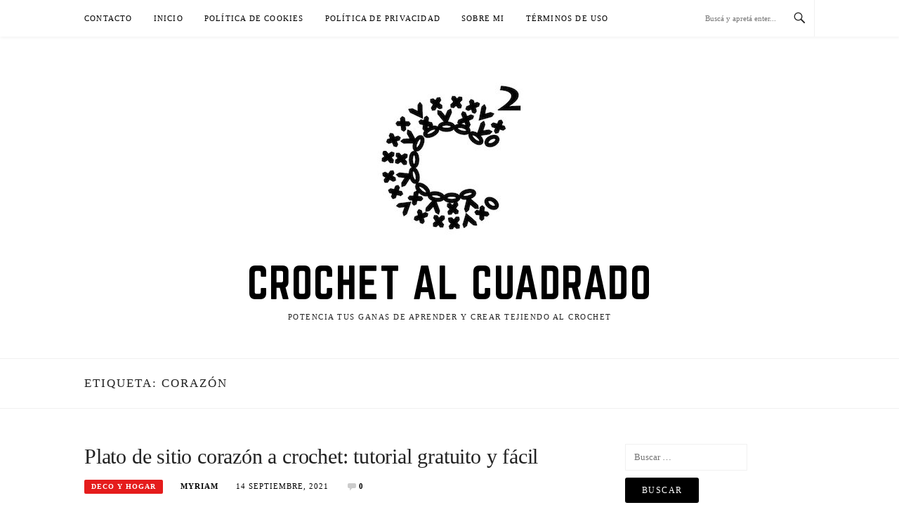

--- FILE ---
content_type: text/html; charset=UTF-8
request_url: https://crochetalcuadrado.com.ar/tag/corazon/
body_size: 12129
content:
<!DOCTYPE html><html lang="es-AR"><head><script data-no-optimize="1">var litespeed_docref=sessionStorage.getItem("litespeed_docref");litespeed_docref&&(Object.defineProperty(document,"referrer",{get:function(){return litespeed_docref}}),sessionStorage.removeItem("litespeed_docref"));</script> <meta charset="UTF-8"><meta name="viewport" content="width=device-width, initial-scale=1"><link rel="profile" href="https://gmpg.org/xfn/11"><link rel="pingback" href="https://crochetalcuadrado.com.ar/xmlrpc.php"><meta name='robots' content='noindex, follow' /><title>corazón archivos - Crochet al cuadrado</title><meta property="og:locale" content="es_ES" /><meta property="og:type" content="article" /><meta property="og:title" content="corazón archivos - Crochet al cuadrado" /><meta property="og:url" content="https://crochetalcuadrado.com.ar/tag/corazon/" /><meta property="og:site_name" content="Crochet al cuadrado" /><meta name="twitter:card" content="summary_large_image" /> <script type="application/ld+json" class="yoast-schema-graph">{"@context":"https://schema.org","@graph":[{"@type":"CollectionPage","@id":"https://crochetalcuadrado.com.ar/tag/corazon/","url":"https://crochetalcuadrado.com.ar/tag/corazon/","name":"corazón archivos - Crochet al cuadrado","isPartOf":{"@id":"https://crochetalcuadrado.com.ar/#website"},"primaryImageOfPage":{"@id":"https://crochetalcuadrado.com.ar/tag/corazon/#primaryimage"},"image":{"@id":"https://crochetalcuadrado.com.ar/tag/corazon/#primaryimage"},"thumbnailUrl":"https://crochetalcuadrado.com.ar/wp-content/uploads/2021/09/Portada-Blog.jpeg","breadcrumb":{"@id":"https://crochetalcuadrado.com.ar/tag/corazon/#breadcrumb"},"inLanguage":"es-AR"},{"@type":"ImageObject","inLanguage":"es-AR","@id":"https://crochetalcuadrado.com.ar/tag/corazon/#primaryimage","url":"https://crochetalcuadrado.com.ar/wp-content/uploads/2021/09/Portada-Blog.jpeg","contentUrl":"https://crochetalcuadrado.com.ar/wp-content/uploads/2021/09/Portada-Blog.jpeg","width":720,"height":375,"caption":"platos de sitio corazón a crochet con tres texturas diferentes"},{"@type":"BreadcrumbList","@id":"https://crochetalcuadrado.com.ar/tag/corazon/#breadcrumb","itemListElement":[{"@type":"ListItem","position":1,"name":"Inicio","item":"https://crochetalcuadrado.com.ar/"},{"@type":"ListItem","position":2,"name":"corazón"}]},{"@type":"WebSite","@id":"https://crochetalcuadrado.com.ar/#website","url":"https://crochetalcuadrado.com.ar/","name":"Crochet al cuadrado","description":"Potencia tus ganas de aprender y crear tejiendo al crochet","publisher":{"@id":"https://crochetalcuadrado.com.ar/#/schema/person/f86f56a636b3efe2cd73d58e7c3804fc"},"potentialAction":[{"@type":"SearchAction","target":{"@type":"EntryPoint","urlTemplate":"https://crochetalcuadrado.com.ar/?s={search_term_string}"},"query-input":{"@type":"PropertyValueSpecification","valueRequired":true,"valueName":"search_term_string"}}],"inLanguage":"es-AR"},{"@type":["Person","Organization"],"@id":"https://crochetalcuadrado.com.ar/#/schema/person/f86f56a636b3efe2cd73d58e7c3804fc","name":"Myriam","image":{"@type":"ImageObject","inLanguage":"es-AR","@id":"https://crochetalcuadrado.com.ar/#/schema/person/image/","url":"https://crochetalcuadrado.com.ar/wp-content/uploads/2019/08/cropped-C2-negro-invertido-1.jpg","contentUrl":"https://crochetalcuadrado.com.ar/wp-content/uploads/2019/08/cropped-C2-negro-invertido-1.jpg","width":238,"height":240,"caption":"Myriam"},"logo":{"@id":"https://crochetalcuadrado.com.ar/#/schema/person/image/"}}]}</script> <link rel="amphtml" href="https://crochetalcuadrado.com.ar/tag/corazon/amp/" /><meta name="generator" content="AMP for WP 1.1.11"/><link rel='dns-prefetch' href='//fonts.googleapis.com' /><link rel="alternate" type="application/rss+xml" title="Crochet al cuadrado &raquo; Feed" href="https://crochetalcuadrado.com.ar/feed/" /><link rel="alternate" type="application/rss+xml" title="Crochet al cuadrado &raquo; RSS de los comentarios" href="https://crochetalcuadrado.com.ar/comments/feed/" /><link rel="alternate" type="application/rss+xml" title="Crochet al cuadrado &raquo; corazón RSS de la etiqueta" href="https://crochetalcuadrado.com.ar/tag/corazon/feed/" /><style id='wp-img-auto-sizes-contain-inline-css' type='text/css'>img:is([sizes=auto i],[sizes^="auto," i]){contain-intrinsic-size:3000px 1500px}
/*# sourceURL=wp-img-auto-sizes-contain-inline-css */</style><link data-optimized="2" rel="stylesheet" href="https://crochetalcuadrado.com.ar/wp-content/litespeed/css/2ecdaef285492997334b7fa8a67f40cd.css?ver=fcff2" /><style id='classic-theme-styles-inline-css' type='text/css'>/*! This file is auto-generated */
.wp-block-button__link{color:#fff;background-color:#32373c;border-radius:9999px;box-shadow:none;text-decoration:none;padding:calc(.667em + 2px) calc(1.333em + 2px);font-size:1.125em}.wp-block-file__button{background:#32373c;color:#fff;text-decoration:none}
/*# sourceURL=/wp-includes/css/classic-themes.min.css */</style><style id='global-styles-inline-css' type='text/css'>:root{--wp--preset--aspect-ratio--square: 1;--wp--preset--aspect-ratio--4-3: 4/3;--wp--preset--aspect-ratio--3-4: 3/4;--wp--preset--aspect-ratio--3-2: 3/2;--wp--preset--aspect-ratio--2-3: 2/3;--wp--preset--aspect-ratio--16-9: 16/9;--wp--preset--aspect-ratio--9-16: 9/16;--wp--preset--color--black: #000000;--wp--preset--color--cyan-bluish-gray: #abb8c3;--wp--preset--color--white: #ffffff;--wp--preset--color--pale-pink: #f78da7;--wp--preset--color--vivid-red: #cf2e2e;--wp--preset--color--luminous-vivid-orange: #ff6900;--wp--preset--color--luminous-vivid-amber: #fcb900;--wp--preset--color--light-green-cyan: #7bdcb5;--wp--preset--color--vivid-green-cyan: #00d084;--wp--preset--color--pale-cyan-blue: #8ed1fc;--wp--preset--color--vivid-cyan-blue: #0693e3;--wp--preset--color--vivid-purple: #9b51e0;--wp--preset--gradient--vivid-cyan-blue-to-vivid-purple: linear-gradient(135deg,rgb(6,147,227) 0%,rgb(155,81,224) 100%);--wp--preset--gradient--light-green-cyan-to-vivid-green-cyan: linear-gradient(135deg,rgb(122,220,180) 0%,rgb(0,208,130) 100%);--wp--preset--gradient--luminous-vivid-amber-to-luminous-vivid-orange: linear-gradient(135deg,rgb(252,185,0) 0%,rgb(255,105,0) 100%);--wp--preset--gradient--luminous-vivid-orange-to-vivid-red: linear-gradient(135deg,rgb(255,105,0) 0%,rgb(207,46,46) 100%);--wp--preset--gradient--very-light-gray-to-cyan-bluish-gray: linear-gradient(135deg,rgb(238,238,238) 0%,rgb(169,184,195) 100%);--wp--preset--gradient--cool-to-warm-spectrum: linear-gradient(135deg,rgb(74,234,220) 0%,rgb(151,120,209) 20%,rgb(207,42,186) 40%,rgb(238,44,130) 60%,rgb(251,105,98) 80%,rgb(254,248,76) 100%);--wp--preset--gradient--blush-light-purple: linear-gradient(135deg,rgb(255,206,236) 0%,rgb(152,150,240) 100%);--wp--preset--gradient--blush-bordeaux: linear-gradient(135deg,rgb(254,205,165) 0%,rgb(254,45,45) 50%,rgb(107,0,62) 100%);--wp--preset--gradient--luminous-dusk: linear-gradient(135deg,rgb(255,203,112) 0%,rgb(199,81,192) 50%,rgb(65,88,208) 100%);--wp--preset--gradient--pale-ocean: linear-gradient(135deg,rgb(255,245,203) 0%,rgb(182,227,212) 50%,rgb(51,167,181) 100%);--wp--preset--gradient--electric-grass: linear-gradient(135deg,rgb(202,248,128) 0%,rgb(113,206,126) 100%);--wp--preset--gradient--midnight: linear-gradient(135deg,rgb(2,3,129) 0%,rgb(40,116,252) 100%);--wp--preset--font-size--small: 13px;--wp--preset--font-size--medium: 20px;--wp--preset--font-size--large: 36px;--wp--preset--font-size--x-large: 42px;--wp--preset--spacing--20: 0.44rem;--wp--preset--spacing--30: 0.67rem;--wp--preset--spacing--40: 1rem;--wp--preset--spacing--50: 1.5rem;--wp--preset--spacing--60: 2.25rem;--wp--preset--spacing--70: 3.38rem;--wp--preset--spacing--80: 5.06rem;--wp--preset--shadow--natural: 6px 6px 9px rgba(0, 0, 0, 0.2);--wp--preset--shadow--deep: 12px 12px 50px rgba(0, 0, 0, 0.4);--wp--preset--shadow--sharp: 6px 6px 0px rgba(0, 0, 0, 0.2);--wp--preset--shadow--outlined: 6px 6px 0px -3px rgb(255, 255, 255), 6px 6px rgb(0, 0, 0);--wp--preset--shadow--crisp: 6px 6px 0px rgb(0, 0, 0);}:where(.is-layout-flex){gap: 0.5em;}:where(.is-layout-grid){gap: 0.5em;}body .is-layout-flex{display: flex;}.is-layout-flex{flex-wrap: wrap;align-items: center;}.is-layout-flex > :is(*, div){margin: 0;}body .is-layout-grid{display: grid;}.is-layout-grid > :is(*, div){margin: 0;}:where(.wp-block-columns.is-layout-flex){gap: 2em;}:where(.wp-block-columns.is-layout-grid){gap: 2em;}:where(.wp-block-post-template.is-layout-flex){gap: 1.25em;}:where(.wp-block-post-template.is-layout-grid){gap: 1.25em;}.has-black-color{color: var(--wp--preset--color--black) !important;}.has-cyan-bluish-gray-color{color: var(--wp--preset--color--cyan-bluish-gray) !important;}.has-white-color{color: var(--wp--preset--color--white) !important;}.has-pale-pink-color{color: var(--wp--preset--color--pale-pink) !important;}.has-vivid-red-color{color: var(--wp--preset--color--vivid-red) !important;}.has-luminous-vivid-orange-color{color: var(--wp--preset--color--luminous-vivid-orange) !important;}.has-luminous-vivid-amber-color{color: var(--wp--preset--color--luminous-vivid-amber) !important;}.has-light-green-cyan-color{color: var(--wp--preset--color--light-green-cyan) !important;}.has-vivid-green-cyan-color{color: var(--wp--preset--color--vivid-green-cyan) !important;}.has-pale-cyan-blue-color{color: var(--wp--preset--color--pale-cyan-blue) !important;}.has-vivid-cyan-blue-color{color: var(--wp--preset--color--vivid-cyan-blue) !important;}.has-vivid-purple-color{color: var(--wp--preset--color--vivid-purple) !important;}.has-black-background-color{background-color: var(--wp--preset--color--black) !important;}.has-cyan-bluish-gray-background-color{background-color: var(--wp--preset--color--cyan-bluish-gray) !important;}.has-white-background-color{background-color: var(--wp--preset--color--white) !important;}.has-pale-pink-background-color{background-color: var(--wp--preset--color--pale-pink) !important;}.has-vivid-red-background-color{background-color: var(--wp--preset--color--vivid-red) !important;}.has-luminous-vivid-orange-background-color{background-color: var(--wp--preset--color--luminous-vivid-orange) !important;}.has-luminous-vivid-amber-background-color{background-color: var(--wp--preset--color--luminous-vivid-amber) !important;}.has-light-green-cyan-background-color{background-color: var(--wp--preset--color--light-green-cyan) !important;}.has-vivid-green-cyan-background-color{background-color: var(--wp--preset--color--vivid-green-cyan) !important;}.has-pale-cyan-blue-background-color{background-color: var(--wp--preset--color--pale-cyan-blue) !important;}.has-vivid-cyan-blue-background-color{background-color: var(--wp--preset--color--vivid-cyan-blue) !important;}.has-vivid-purple-background-color{background-color: var(--wp--preset--color--vivid-purple) !important;}.has-black-border-color{border-color: var(--wp--preset--color--black) !important;}.has-cyan-bluish-gray-border-color{border-color: var(--wp--preset--color--cyan-bluish-gray) !important;}.has-white-border-color{border-color: var(--wp--preset--color--white) !important;}.has-pale-pink-border-color{border-color: var(--wp--preset--color--pale-pink) !important;}.has-vivid-red-border-color{border-color: var(--wp--preset--color--vivid-red) !important;}.has-luminous-vivid-orange-border-color{border-color: var(--wp--preset--color--luminous-vivid-orange) !important;}.has-luminous-vivid-amber-border-color{border-color: var(--wp--preset--color--luminous-vivid-amber) !important;}.has-light-green-cyan-border-color{border-color: var(--wp--preset--color--light-green-cyan) !important;}.has-vivid-green-cyan-border-color{border-color: var(--wp--preset--color--vivid-green-cyan) !important;}.has-pale-cyan-blue-border-color{border-color: var(--wp--preset--color--pale-cyan-blue) !important;}.has-vivid-cyan-blue-border-color{border-color: var(--wp--preset--color--vivid-cyan-blue) !important;}.has-vivid-purple-border-color{border-color: var(--wp--preset--color--vivid-purple) !important;}.has-vivid-cyan-blue-to-vivid-purple-gradient-background{background: var(--wp--preset--gradient--vivid-cyan-blue-to-vivid-purple) !important;}.has-light-green-cyan-to-vivid-green-cyan-gradient-background{background: var(--wp--preset--gradient--light-green-cyan-to-vivid-green-cyan) !important;}.has-luminous-vivid-amber-to-luminous-vivid-orange-gradient-background{background: var(--wp--preset--gradient--luminous-vivid-amber-to-luminous-vivid-orange) !important;}.has-luminous-vivid-orange-to-vivid-red-gradient-background{background: var(--wp--preset--gradient--luminous-vivid-orange-to-vivid-red) !important;}.has-very-light-gray-to-cyan-bluish-gray-gradient-background{background: var(--wp--preset--gradient--very-light-gray-to-cyan-bluish-gray) !important;}.has-cool-to-warm-spectrum-gradient-background{background: var(--wp--preset--gradient--cool-to-warm-spectrum) !important;}.has-blush-light-purple-gradient-background{background: var(--wp--preset--gradient--blush-light-purple) !important;}.has-blush-bordeaux-gradient-background{background: var(--wp--preset--gradient--blush-bordeaux) !important;}.has-luminous-dusk-gradient-background{background: var(--wp--preset--gradient--luminous-dusk) !important;}.has-pale-ocean-gradient-background{background: var(--wp--preset--gradient--pale-ocean) !important;}.has-electric-grass-gradient-background{background: var(--wp--preset--gradient--electric-grass) !important;}.has-midnight-gradient-background{background: var(--wp--preset--gradient--midnight) !important;}.has-small-font-size{font-size: var(--wp--preset--font-size--small) !important;}.has-medium-font-size{font-size: var(--wp--preset--font-size--medium) !important;}.has-large-font-size{font-size: var(--wp--preset--font-size--large) !important;}.has-x-large-font-size{font-size: var(--wp--preset--font-size--x-large) !important;}
:where(.wp-block-post-template.is-layout-flex){gap: 1.25em;}:where(.wp-block-post-template.is-layout-grid){gap: 1.25em;}
:where(.wp-block-term-template.is-layout-flex){gap: 1.25em;}:where(.wp-block-term-template.is-layout-grid){gap: 1.25em;}
:where(.wp-block-columns.is-layout-flex){gap: 2em;}:where(.wp-block-columns.is-layout-grid){gap: 2em;}
:root :where(.wp-block-pullquote){font-size: 1.5em;line-height: 1.6;}
/*# sourceURL=global-styles-inline-css */</style><style id='boston-style-inline-css' type='text/css'>.archive__layout1 .entry-more a:hover {
    border-color: #ff5757;
    background: #ff5757;
}
a.entry-category {
    background: #ff5757;
}
.entry-content a, .comment-content a,
.sticky .entry-title:before,
.search-results .page-title span,
.widget_categories li a,
.footer-widget-area a {
	color: #ff5757;
}
.entry-footer a {
	color: #ff5757;
}
@media (min-width: 992px) {
	.main-navigation .current_page_item > a,
	.main-navigation .current-menu-item > a,
	.main-navigation .current_page_ancestor > a,
	.main-navigation .current-menu-ancestor > a {
		color: #ff5757;
	}
}
/*# sourceURL=boston-style-inline-css */</style> <script type="litespeed/javascript" data-src="https://crochetalcuadrado.com.ar/wp-includes/js/jquery/jquery.min.js" id="jquery-core-js"></script> <link rel="https://api.w.org/" href="https://crochetalcuadrado.com.ar/wp-json/" /><link rel="alternate" title="JSON" type="application/json" href="https://crochetalcuadrado.com.ar/wp-json/wp/v2/tags/27" /><link rel="EditURI" type="application/rsd+xml" title="RSD" href="https://crochetalcuadrado.com.ar/xmlrpc.php?rsd" /><meta name="generator" content="Elementor 3.34.1; features: additional_custom_breakpoints; settings: css_print_method-external, google_font-enabled, font_display-auto"><style type="text/css">.recentcomments a{display:inline !important;padding:0 !important;margin:0 !important;}</style><style>.e-con.e-parent:nth-of-type(n+4):not(.e-lazyloaded):not(.e-no-lazyload),
				.e-con.e-parent:nth-of-type(n+4):not(.e-lazyloaded):not(.e-no-lazyload) * {
					background-image: none !important;
				}
				@media screen and (max-height: 1024px) {
					.e-con.e-parent:nth-of-type(n+3):not(.e-lazyloaded):not(.e-no-lazyload),
					.e-con.e-parent:nth-of-type(n+3):not(.e-lazyloaded):not(.e-no-lazyload) * {
						background-image: none !important;
					}
				}
				@media screen and (max-height: 640px) {
					.e-con.e-parent:nth-of-type(n+2):not(.e-lazyloaded):not(.e-no-lazyload),
					.e-con.e-parent:nth-of-type(n+2):not(.e-lazyloaded):not(.e-no-lazyload) * {
						background-image: none !important;
					}
				}</style> <script type="litespeed/javascript" data-src="https://www.googletagmanager.com/gtag/js?id=UA-145845402-1"></script> <script type="litespeed/javascript">window.dataLayer=window.dataLayer||[];function gtag(){dataLayer.push(arguments)}
gtag('js',new Date());gtag('config','UA-145845402-1')</script> <script type="litespeed/javascript" data-src="https://pagead2.googlesyndication.com/pagead/js/adsbygoogle.js"></script> <script type="litespeed/javascript">(adsbygoogle=window.adsbygoogle||[]).push({google_ad_client:"ca-pub-7845794991497994",enable_page_level_ads:!0})</script> <link rel="icon" href="https://crochetalcuadrado.com.ar/wp-content/uploads/2019/08/cropped-C2-negro-32x32.jpg" sizes="32x32" /><link rel="icon" href="https://crochetalcuadrado.com.ar/wp-content/uploads/2019/08/cropped-C2-negro-192x192.jpg" sizes="192x192" /><link rel="apple-touch-icon" href="https://crochetalcuadrado.com.ar/wp-content/uploads/2019/08/cropped-C2-negro-180x180.jpg" /><meta name="msapplication-TileImage" content="https://crochetalcuadrado.com.ar/wp-content/uploads/2019/08/cropped-C2-negro-270x270.jpg" /></head><body data-rsssl=1 class="archive tag tag-corazon tag-27 wp-custom-logo wp-theme-boston hfeed right-layout elementor-default elementor-kit-546"><div id="page" class="site">
<a class="skip-link screen-reader-text" href="#main">Ir al contenido</a><header id="masthead" class="site-header" role="banner"><div class="site-topbar"><div class="container"><nav id="site-navigation" class="main-navigation" role="navigation">
<button class="menu-toggle" aria-controls="primary-menu" aria-expanded="false">Menú</button><div id="primary-menu" class="menu"><ul><li class="page_item page-item-7"><a href="https://crochetalcuadrado.com.ar/contacto/">Contacto</a></li><li class="page_item page-item-2219"><a href="https://crochetalcuadrado.com.ar/">Inicio</a></li><li class="page_item page-item-185"><a href="https://crochetalcuadrado.com.ar/politica-de-cookies/">Política de cookies</a></li><li class="page_item page-item-3"><a href="https://crochetalcuadrado.com.ar/politica-privacidad/">Política de privacidad</a></li><li class="page_item page-item-126"><a href="https://crochetalcuadrado.com.ar/sobre-mi/">Sobre mi</a></li><li class="page_item page-item-189"><a href="https://crochetalcuadrado.com.ar/terminos-de-uso/">Términos de uso</a></li></ul></div></nav><div class="topbar-search"><form action="https://crochetalcuadrado.com.ar/" method="get">
<input type="text" name="s" id="search" value="" placeholder="Buscá y apretá enter..." />
<span class="genericon genericon-search"></span></form></div></div></div><div class="site-branding"><div class="container">
<a href="https://crochetalcuadrado.com.ar/" class="custom-logo-link" rel="home"><img data-lazyloaded="1" src="[data-uri]" fetchpriority="high" width="238" height="240" data-src="https://crochetalcuadrado.com.ar/wp-content/uploads/2019/08/cropped-C2-negro-invertido-1.jpg" class="custom-logo" alt="Crochet al cuadrado" decoding="async" data-srcset="https://crochetalcuadrado.com.ar/wp-content/uploads/2019/08/cropped-C2-negro-invertido-1.jpg 238w, https://crochetalcuadrado.com.ar/wp-content/uploads/2019/08/cropped-C2-negro-invertido-1-150x150.jpg 150w" data-sizes="(max-width: 238px) 100vw, 238px" /></a><p class="site-title"><a href="https://crochetalcuadrado.com.ar/" rel="home">Crochet al cuadrado</a></p><p class="site-description">Potencia tus ganas de aprender y crear tejiendo al crochet</p></div></div></header><header class="page-header archive-header"><div class="container"><h1 class="page-title">Etiqueta: <span>corazón</span></h1></div></header><div id="content" class="site-content"><div class="container"><div id="primary" class="content-area"><main id="main" class="site-main" role="main"><div class="archive__layout1"><article id="post-1100" class="post-1100 post type-post status-publish format-standard has-post-thumbnail hentry category-deco-y-hogar category-proyectos-a-crochet tag-compacto tag-corazon tag-crochet-para-principiantes tag-monocromo tag-nociones-basicas tag-solido"><header class="entry-header"><h2 class="entry-title"><a href="https://crochetalcuadrado.com.ar/platos-de-sitio-corazon-crochet/" rel="bookmark">Plato de sitio corazón a crochet: tutorial gratuito y fácil</a></h2><div class="entry-meta">
<span class="entry-cate"><a class="entry-category" href="https://crochetalcuadrado.com.ar/category/deco-y-hogar/">Deco y hogar</a></span><span class="author vcard"><a class="url fn n" href="https://crochetalcuadrado.com.ar/author/myriam/">Myriam</a></span><span class="entry-date"><time class="entry-date published" datetime="2021-09-14T15:21:29-03:00">14 septiembre, 2021</time></span><span class="comments-link"><i class="genericon genericon-comment"></i><a href="https://crochetalcuadrado.com.ar/platos-de-sitio-corazon-crochet/#respond">0</a></span></div></header><aside class="entry-thumbnail">
<a href="https://crochetalcuadrado.com.ar/platos-de-sitio-corazon-crochet/" title="Plato de sitio corazón a crochet: tutorial gratuito y fácil"><img data-lazyloaded="1" src="[data-uri]" width="720" height="375" data-src="https://crochetalcuadrado.com.ar/wp-content/uploads/2021/09/Portada-Blog.jpeg" class="attachment-boston-list-medium size-boston-list-medium wp-post-image" alt="platos de sitio corazón a crochet con tres texturas diferentes" decoding="async" data-srcset="https://crochetalcuadrado.com.ar/wp-content/uploads/2021/09/Portada-Blog.jpeg 720w, https://crochetalcuadrado.com.ar/wp-content/uploads/2021/09/Portada-Blog-300x156.jpeg 300w" data-sizes="(max-width: 720px) 100vw, 720px" /></a></aside><div class="entry-summary"><p>El plato de sitio a crochet es una forma simple y encantadora de decorar la mesa con algo hecho a mano.En este tutorial gratuito te muestro cómo tejer platos de sitio con forma de corazón, un proyecto fácil ideal para principiantes con nociones básicas de crochet. Están tejidos con punto cadena y medio punto (punto&#8230;</p></div><div class="entry-more">
<a href="https://crochetalcuadrado.com.ar/platos-de-sitio-corazon-crochet/" title="Plato de sitio corazón a crochet: tutorial gratuito y fácil">Continuar leyendo</a></div><footer class="entry-footer"></footer></article></div></main></div><aside id="secondary" class="sidebar widget-area" role="complementary"><section id="search-2" class="widget widget_search"><form role="search" method="get" class="search-form" action="https://crochetalcuadrado.com.ar/">
<label>
<span class="screen-reader-text">Buscar:</span>
<input type="search" class="search-field" placeholder="Buscar &hellip;" value="" name="s" />
</label>
<input type="submit" class="search-submit" value="Buscar" /></form></section><section id="mc4wp_form_widget-2" class="widget widget_mc4wp_form_widget"><div class="widget-title">Suscribite al Newsletter</div><form id="mc4wp-form-1" class="mc4wp-form mc4wp-form-353" method="post" data-id="353" data-name="Suscripción a Newletter" ><div class="mc4wp-form-fields"><p>
<label>E-mail: </label>
<input type="email" name="EMAIL" placeholder="Tu dirección de correo electrónico" required /></p><p>
<label>Nombre</label>
<input type="text" name="FNAME" placeholder="Tu nombre" required></p><p>
<label>Apellido</label>
<input type="text" placeholder="Tu apellido" name="LNAME"></p><p>
<label for="paisform-mail">País</label>
<select id="paisform-mail" name="ADDRESS[country]" required><option disabled="" value="" selected="true">Selecciona tu país</option><option value="AR">Argentina</option><option value="BQ">Bolivia</option><option value="CL">Chile</option><option value="CO">Colombia</option><option value="CR">Costa Rica</option><option value="EC">Ecuador</option><option value="SV">El Salvador</option><option value="GT">Guatemala</option><option value="HT">Haití</option><option value="HN">Honduras</option><option value="MX">México</option><option value="NI">Nicaragua</option><option value="PA">Panama</option><option value="PY">Paraguay</option><option value="PE">Peru</option><option value="PR">Puerto Rico</option><option value="ES">Uruguay</option><option value="US">Venezuela</option><option value="UY">Estados Unidos</option><option value="VE">España</option><option value="WF">Otro país</option>
</select></p><p>
<input name="AGREE_TO_TERMS" type="checkbox" value="1" required>
<label>He leído y acepto los <a href="https://www.mentesliberadas.com/terminos-de-uso/" target="_blank">términos de uso</a> y
<a href="https://crochetalcuadrado.com.ar/politica-privacidad/" target="_blank">la política de privacidad.</a></label></p><p>
<input type="submit" value="Suscribirme" /></p></div><label style="display: none !important;">Dejá vacío este campo si sos humano: <input type="text" name="_mc4wp_honeypot" value="" tabindex="-1" autocomplete="off" /></label><input type="hidden" name="_mc4wp_timestamp" value="1768851864" /><input type="hidden" name="_mc4wp_form_id" value="353" /><input type="hidden" name="_mc4wp_form_element_id" value="mc4wp-form-1" /><div class="mc4wp-response"></div></form></section><section id="recent-posts-2" class="widget widget_recent_entries"><div class="widget-title">Entradas recientes</div><ul><li>
<a href="https://crochetalcuadrado.com.ar/tendencias-en-crochet/">Tendencias en Crochet: colores, prendas y accesorios</a></li><li>
<a href="https://crochetalcuadrado.com.ar/interlocking-crochet-clase-6-punto-brick/">Interlocking Crochet: Clase 6 &#8211; Punto Brick</a></li><li>
<a href="https://crochetalcuadrado.com.ar/frigo-camelo-amigurumi/">Frigo Camelo Amigurumi</a></li><li>
<a href="https://crochetalcuadrado.com.ar/como-leer-los-graficos-de-interlocking-crochet-clase-5/">Interlocking Crochet: Clase 5 &#8211; Cómo leer los gráficos</a></li><li>
<a href="https://crochetalcuadrado.com.ar/interlocking-crochet-clase-4-punto-zigzag/">Interlocking Crochet: Clase 4 &#8211; Punto Zig Zag</a></li></ul></section><section id="recent-comments-2" class="widget widget_recent_comments"><div class="widget-title">Comentarios recientes</div><ul id="recentcomments"><li class="recentcomments"><span class="comment-author-link">Myriam</span> en <a href="https://crochetalcuadrado.com.ar/interlocking-crochet-clase-3-varetas/#comment-160">Interlocking Crochet: Clase 3 &#8211; Varetas adelante y atrás</a></li><li class="recentcomments"><span class="comment-author-link">María Luisa</span> en <a href="https://crochetalcuadrado.com.ar/interlocking-crochet-clase-3-varetas/#comment-159">Interlocking Crochet: Clase 3 &#8211; Varetas adelante y atrás</a></li><li class="recentcomments"><span class="comment-author-link">Myriam</span> en <a href="https://crochetalcuadrado.com.ar/interlocking-crochet-clase-1-del-curso-gratis/#comment-158">Interlocking Crochet: Clase 1 &#8211; Introducción</a></li><li class="recentcomments"><span class="comment-author-link">Myriam</span> en <a href="https://crochetalcuadrado.com.ar/interlocking-crochet-clase-1-del-curso-gratis/#comment-157">Interlocking Crochet: Clase 1 &#8211; Introducción</a></li><li class="recentcomments"><span class="comment-author-link">Maria Luisa</span> en <a href="https://crochetalcuadrado.com.ar/interlocking-crochet-clase-1-del-curso-gratis/#comment-156">Interlocking Crochet: Clase 1 &#8211; Introducción</a></li></ul></section><section id="archives-2" class="widget widget_archive"><div class="widget-title">Archivos</div><ul><li><a href='https://crochetalcuadrado.com.ar/2025/12/'>diciembre 2025</a></li><li><a href='https://crochetalcuadrado.com.ar/2025/09/'>septiembre 2025</a></li><li><a href='https://crochetalcuadrado.com.ar/2025/08/'>agosto 2025</a></li><li><a href='https://crochetalcuadrado.com.ar/2025/07/'>julio 2025</a></li><li><a href='https://crochetalcuadrado.com.ar/2025/04/'>abril 2025</a></li><li><a href='https://crochetalcuadrado.com.ar/2025/03/'>marzo 2025</a></li><li><a href='https://crochetalcuadrado.com.ar/2025/02/'>febrero 2025</a></li><li><a href='https://crochetalcuadrado.com.ar/2024/09/'>septiembre 2024</a></li><li><a href='https://crochetalcuadrado.com.ar/2024/08/'>agosto 2024</a></li><li><a href='https://crochetalcuadrado.com.ar/2024/02/'>febrero 2024</a></li><li><a href='https://crochetalcuadrado.com.ar/2024/01/'>enero 2024</a></li><li><a href='https://crochetalcuadrado.com.ar/2023/12/'>diciembre 2023</a></li><li><a href='https://crochetalcuadrado.com.ar/2023/10/'>octubre 2023</a></li><li><a href='https://crochetalcuadrado.com.ar/2023/09/'>septiembre 2023</a></li><li><a href='https://crochetalcuadrado.com.ar/2023/08/'>agosto 2023</a></li><li><a href='https://crochetalcuadrado.com.ar/2023/07/'>julio 2023</a></li><li><a href='https://crochetalcuadrado.com.ar/2023/06/'>junio 2023</a></li><li><a href='https://crochetalcuadrado.com.ar/2022/11/'>noviembre 2022</a></li><li><a href='https://crochetalcuadrado.com.ar/2022/10/'>octubre 2022</a></li><li><a href='https://crochetalcuadrado.com.ar/2022/08/'>agosto 2022</a></li><li><a href='https://crochetalcuadrado.com.ar/2022/07/'>julio 2022</a></li><li><a href='https://crochetalcuadrado.com.ar/2022/06/'>junio 2022</a></li><li><a href='https://crochetalcuadrado.com.ar/2022/05/'>mayo 2022</a></li><li><a href='https://crochetalcuadrado.com.ar/2022/02/'>febrero 2022</a></li><li><a href='https://crochetalcuadrado.com.ar/2021/10/'>octubre 2021</a></li><li><a href='https://crochetalcuadrado.com.ar/2021/09/'>septiembre 2021</a></li><li><a href='https://crochetalcuadrado.com.ar/2021/08/'>agosto 2021</a></li><li><a href='https://crochetalcuadrado.com.ar/2021/07/'>julio 2021</a></li><li><a href='https://crochetalcuadrado.com.ar/2021/06/'>junio 2021</a></li><li><a href='https://crochetalcuadrado.com.ar/2021/05/'>mayo 2021</a></li><li><a href='https://crochetalcuadrado.com.ar/2021/02/'>febrero 2021</a></li><li><a href='https://crochetalcuadrado.com.ar/2020/10/'>octubre 2020</a></li><li><a href='https://crochetalcuadrado.com.ar/2020/09/'>septiembre 2020</a></li><li><a href='https://crochetalcuadrado.com.ar/2020/08/'>agosto 2020</a></li><li><a href='https://crochetalcuadrado.com.ar/2020/07/'>julio 2020</a></li><li><a href='https://crochetalcuadrado.com.ar/2020/05/'>mayo 2020</a></li><li><a href='https://crochetalcuadrado.com.ar/2020/04/'>abril 2020</a></li><li><a href='https://crochetalcuadrado.com.ar/2020/03/'>marzo 2020</a></li><li><a href='https://crochetalcuadrado.com.ar/2020/01/'>enero 2020</a></li><li><a href='https://crochetalcuadrado.com.ar/2019/10/'>octubre 2019</a></li><li><a href='https://crochetalcuadrado.com.ar/2019/09/'>septiembre 2019</a></li><li><a href='https://crochetalcuadrado.com.ar/2019/08/'>agosto 2019</a></li></ul></section><section id="categories-2" class="widget widget_categories"><div class="widget-title">Categorías</div><ul><li class="cat-item cat-item-217"><a href="https://crochetalcuadrado.com.ar/category/accesorios-al-crochet/">Accesorios al crochet</a></li><li class="cat-item cat-item-12"><a href="https://crochetalcuadrado.com.ar/category/accion-social/">Acción social eventos fecha destacada</a></li><li class="cat-item cat-item-263"><a href="https://crochetalcuadrado.com.ar/category/amigurumi/">Amigurumi</a></li><li class="cat-item cat-item-14"><a href="https://crochetalcuadrado.com.ar/category/curso-de-crochet/">Curso de Crochet</a></li><li class="cat-item cat-item-249"><a href="https://crochetalcuadrado.com.ar/category/deco-y-hogar/">Deco y hogar</a></li><li class="cat-item cat-item-143"><a href="https://crochetalcuadrado.com.ar/category/desarrollo-personal/">Desarrollo personal</a></li><li class="cat-item cat-item-8"><a href="https://crochetalcuadrado.com.ar/category/cambio-de-color/">El cambio de color que necesitás</a></li><li class="cat-item cat-item-297"><a href="https://crochetalcuadrado.com.ar/category/fechas-especiales-y-tendencias/">Fechas especiales y tendencias</a></li><li class="cat-item cat-item-2"><a href="https://crochetalcuadrado.com.ar/category/cuadrado-a-crochet/">Granny squares</a></li><li class="cat-item cat-item-295"><a href="https://crochetalcuadrado.com.ar/category/interlocking-crochet/">Interlocking crochet</a></li><li class="cat-item cat-item-215"><a href="https://crochetalcuadrado.com.ar/category/para-empezar-principiantes/">Para empezar / Principiantes</a></li><li class="cat-item cat-item-219"><a href="https://crochetalcuadrado.com.ar/category/prendas-al-crochet/">Prendas al crochet</a></li><li class="cat-item cat-item-15"><a href="https://crochetalcuadrado.com.ar/category/proyectos-a-crochet/">Proyectos a crochet</a></li><li class="cat-item cat-item-277"><a href="https://crochetalcuadrado.com.ar/category/tecnicas-y-puntos-de-crochet/">Técnicas y puntos de crochet</a></li><li class="cat-item cat-item-165"><a href="https://crochetalcuadrado.com.ar/category/tendencias-estilo-crochet/">Tendencias &amp; Estilo Crochet</a></li><li class="cat-item cat-item-10"><a href="https://crochetalcuadrado.com.ar/category/uniones/">Uniones</a></li></ul></section><section id="pages-3" class="widget widget_pages"><div class="widget-title">Sobre Crochet al Cuadrado</div><ul><li class="page_item page-item-7"><a href="https://crochetalcuadrado.com.ar/contacto/">Contacto</a></li><li class="page_item page-item-2219"><a href="https://crochetalcuadrado.com.ar/">Inicio</a></li><li class="page_item page-item-126"><a href="https://crochetalcuadrado.com.ar/sobre-mi/">Sobre mi</a></li></ul></section><section id="pages-2" class="widget widget_pages"><div class="widget-title">Términos del sitio</div><ul><li class="page_item page-item-2219"><a href="https://crochetalcuadrado.com.ar/">Inicio</a></li><li class="page_item page-item-185"><a href="https://crochetalcuadrado.com.ar/politica-de-cookies/">Política de cookies</a></li><li class="page_item page-item-3"><a href="https://crochetalcuadrado.com.ar/politica-privacidad/">Política de privacidad</a></li><li class="page_item page-item-189"><a href="https://crochetalcuadrado.com.ar/terminos-de-uso/">Términos de uso</a></li></ul></section></aside></div></div><footer id="colophon" class="site-footer" role="contentinfo"><div class="container"><div class="site-info"><p>
Copyright &copy; 2026 Crochet al cuadrado. Todos los derechos reservados.</p></div><div class="theme-info">
<span class="theme-info-text">
Tema Boston pot<a href="https://www.famethemes.com/">FameThemes</a>		</span></div></div></footer></div> <script type="speculationrules">{"prefetch":[{"source":"document","where":{"and":[{"href_matches":"/*"},{"not":{"href_matches":["/wp-*.php","/wp-admin/*","/wp-content/uploads/*","/wp-content/*","/wp-content/plugins/*","/wp-content/themes/boston/*","/*\\?(.+)"]}},{"not":{"selector_matches":"a[rel~=\"nofollow\"]"}},{"not":{"selector_matches":".no-prefetch, .no-prefetch a"}}]},"eagerness":"conservative"}]}</script> <script data-no-optimize="1">window.lazyLoadOptions=Object.assign({},{threshold:300},window.lazyLoadOptions||{});!function(t,e){"object"==typeof exports&&"undefined"!=typeof module?module.exports=e():"function"==typeof define&&define.amd?define(e):(t="undefined"!=typeof globalThis?globalThis:t||self).LazyLoad=e()}(this,function(){"use strict";function e(){return(e=Object.assign||function(t){for(var e=1;e<arguments.length;e++){var n,a=arguments[e];for(n in a)Object.prototype.hasOwnProperty.call(a,n)&&(t[n]=a[n])}return t}).apply(this,arguments)}function o(t){return e({},at,t)}function l(t,e){return t.getAttribute(gt+e)}function c(t){return l(t,vt)}function s(t,e){return function(t,e,n){e=gt+e;null!==n?t.setAttribute(e,n):t.removeAttribute(e)}(t,vt,e)}function i(t){return s(t,null),0}function r(t){return null===c(t)}function u(t){return c(t)===_t}function d(t,e,n,a){t&&(void 0===a?void 0===n?t(e):t(e,n):t(e,n,a))}function f(t,e){et?t.classList.add(e):t.className+=(t.className?" ":"")+e}function _(t,e){et?t.classList.remove(e):t.className=t.className.replace(new RegExp("(^|\\s+)"+e+"(\\s+|$)")," ").replace(/^\s+/,"").replace(/\s+$/,"")}function g(t){return t.llTempImage}function v(t,e){!e||(e=e._observer)&&e.unobserve(t)}function b(t,e){t&&(t.loadingCount+=e)}function p(t,e){t&&(t.toLoadCount=e)}function n(t){for(var e,n=[],a=0;e=t.children[a];a+=1)"SOURCE"===e.tagName&&n.push(e);return n}function h(t,e){(t=t.parentNode)&&"PICTURE"===t.tagName&&n(t).forEach(e)}function a(t,e){n(t).forEach(e)}function m(t){return!!t[lt]}function E(t){return t[lt]}function I(t){return delete t[lt]}function y(e,t){var n;m(e)||(n={},t.forEach(function(t){n[t]=e.getAttribute(t)}),e[lt]=n)}function L(a,t){var o;m(a)&&(o=E(a),t.forEach(function(t){var e,n;e=a,(t=o[n=t])?e.setAttribute(n,t):e.removeAttribute(n)}))}function k(t,e,n){f(t,e.class_loading),s(t,st),n&&(b(n,1),d(e.callback_loading,t,n))}function A(t,e,n){n&&t.setAttribute(e,n)}function O(t,e){A(t,rt,l(t,e.data_sizes)),A(t,it,l(t,e.data_srcset)),A(t,ot,l(t,e.data_src))}function w(t,e,n){var a=l(t,e.data_bg_multi),o=l(t,e.data_bg_multi_hidpi);(a=nt&&o?o:a)&&(t.style.backgroundImage=a,n=n,f(t=t,(e=e).class_applied),s(t,dt),n&&(e.unobserve_completed&&v(t,e),d(e.callback_applied,t,n)))}function x(t,e){!e||0<e.loadingCount||0<e.toLoadCount||d(t.callback_finish,e)}function M(t,e,n){t.addEventListener(e,n),t.llEvLisnrs[e]=n}function N(t){return!!t.llEvLisnrs}function z(t){if(N(t)){var e,n,a=t.llEvLisnrs;for(e in a){var o=a[e];n=e,o=o,t.removeEventListener(n,o)}delete t.llEvLisnrs}}function C(t,e,n){var a;delete t.llTempImage,b(n,-1),(a=n)&&--a.toLoadCount,_(t,e.class_loading),e.unobserve_completed&&v(t,n)}function R(i,r,c){var l=g(i)||i;N(l)||function(t,e,n){N(t)||(t.llEvLisnrs={});var a="VIDEO"===t.tagName?"loadeddata":"load";M(t,a,e),M(t,"error",n)}(l,function(t){var e,n,a,o;n=r,a=c,o=u(e=i),C(e,n,a),f(e,n.class_loaded),s(e,ut),d(n.callback_loaded,e,a),o||x(n,a),z(l)},function(t){var e,n,a,o;n=r,a=c,o=u(e=i),C(e,n,a),f(e,n.class_error),s(e,ft),d(n.callback_error,e,a),o||x(n,a),z(l)})}function T(t,e,n){var a,o,i,r,c;t.llTempImage=document.createElement("IMG"),R(t,e,n),m(c=t)||(c[lt]={backgroundImage:c.style.backgroundImage}),i=n,r=l(a=t,(o=e).data_bg),c=l(a,o.data_bg_hidpi),(r=nt&&c?c:r)&&(a.style.backgroundImage='url("'.concat(r,'")'),g(a).setAttribute(ot,r),k(a,o,i)),w(t,e,n)}function G(t,e,n){var a;R(t,e,n),a=e,e=n,(t=Et[(n=t).tagName])&&(t(n,a),k(n,a,e))}function D(t,e,n){var a;a=t,(-1<It.indexOf(a.tagName)?G:T)(t,e,n)}function S(t,e,n){var a;t.setAttribute("loading","lazy"),R(t,e,n),a=e,(e=Et[(n=t).tagName])&&e(n,a),s(t,_t)}function V(t){t.removeAttribute(ot),t.removeAttribute(it),t.removeAttribute(rt)}function j(t){h(t,function(t){L(t,mt)}),L(t,mt)}function F(t){var e;(e=yt[t.tagName])?e(t):m(e=t)&&(t=E(e),e.style.backgroundImage=t.backgroundImage)}function P(t,e){var n;F(t),n=e,r(e=t)||u(e)||(_(e,n.class_entered),_(e,n.class_exited),_(e,n.class_applied),_(e,n.class_loading),_(e,n.class_loaded),_(e,n.class_error)),i(t),I(t)}function U(t,e,n,a){var o;n.cancel_on_exit&&(c(t)!==st||"IMG"===t.tagName&&(z(t),h(o=t,function(t){V(t)}),V(o),j(t),_(t,n.class_loading),b(a,-1),i(t),d(n.callback_cancel,t,e,a)))}function $(t,e,n,a){var o,i,r=(i=t,0<=bt.indexOf(c(i)));s(t,"entered"),f(t,n.class_entered),_(t,n.class_exited),o=t,i=a,n.unobserve_entered&&v(o,i),d(n.callback_enter,t,e,a),r||D(t,n,a)}function q(t){return t.use_native&&"loading"in HTMLImageElement.prototype}function H(t,o,i){t.forEach(function(t){return(a=t).isIntersecting||0<a.intersectionRatio?$(t.target,t,o,i):(e=t.target,n=t,a=o,t=i,void(r(e)||(f(e,a.class_exited),U(e,n,a,t),d(a.callback_exit,e,n,t))));var e,n,a})}function B(e,n){var t;tt&&!q(e)&&(n._observer=new IntersectionObserver(function(t){H(t,e,n)},{root:(t=e).container===document?null:t.container,rootMargin:t.thresholds||t.threshold+"px"}))}function J(t){return Array.prototype.slice.call(t)}function K(t){return t.container.querySelectorAll(t.elements_selector)}function Q(t){return c(t)===ft}function W(t,e){return e=t||K(e),J(e).filter(r)}function X(e,t){var n;(n=K(e),J(n).filter(Q)).forEach(function(t){_(t,e.class_error),i(t)}),t.update()}function t(t,e){var n,a,t=o(t);this._settings=t,this.loadingCount=0,B(t,this),n=t,a=this,Y&&window.addEventListener("online",function(){X(n,a)}),this.update(e)}var Y="undefined"!=typeof window,Z=Y&&!("onscroll"in window)||"undefined"!=typeof navigator&&/(gle|ing|ro)bot|crawl|spider/i.test(navigator.userAgent),tt=Y&&"IntersectionObserver"in window,et=Y&&"classList"in document.createElement("p"),nt=Y&&1<window.devicePixelRatio,at={elements_selector:".lazy",container:Z||Y?document:null,threshold:300,thresholds:null,data_src:"src",data_srcset:"srcset",data_sizes:"sizes",data_bg:"bg",data_bg_hidpi:"bg-hidpi",data_bg_multi:"bg-multi",data_bg_multi_hidpi:"bg-multi-hidpi",data_poster:"poster",class_applied:"applied",class_loading:"litespeed-loading",class_loaded:"litespeed-loaded",class_error:"error",class_entered:"entered",class_exited:"exited",unobserve_completed:!0,unobserve_entered:!1,cancel_on_exit:!0,callback_enter:null,callback_exit:null,callback_applied:null,callback_loading:null,callback_loaded:null,callback_error:null,callback_finish:null,callback_cancel:null,use_native:!1},ot="src",it="srcset",rt="sizes",ct="poster",lt="llOriginalAttrs",st="loading",ut="loaded",dt="applied",ft="error",_t="native",gt="data-",vt="ll-status",bt=[st,ut,dt,ft],pt=[ot],ht=[ot,ct],mt=[ot,it,rt],Et={IMG:function(t,e){h(t,function(t){y(t,mt),O(t,e)}),y(t,mt),O(t,e)},IFRAME:function(t,e){y(t,pt),A(t,ot,l(t,e.data_src))},VIDEO:function(t,e){a(t,function(t){y(t,pt),A(t,ot,l(t,e.data_src))}),y(t,ht),A(t,ct,l(t,e.data_poster)),A(t,ot,l(t,e.data_src)),t.load()}},It=["IMG","IFRAME","VIDEO"],yt={IMG:j,IFRAME:function(t){L(t,pt)},VIDEO:function(t){a(t,function(t){L(t,pt)}),L(t,ht),t.load()}},Lt=["IMG","IFRAME","VIDEO"];return t.prototype={update:function(t){var e,n,a,o=this._settings,i=W(t,o);{if(p(this,i.length),!Z&&tt)return q(o)?(e=o,n=this,i.forEach(function(t){-1!==Lt.indexOf(t.tagName)&&S(t,e,n)}),void p(n,0)):(t=this._observer,o=i,t.disconnect(),a=t,void o.forEach(function(t){a.observe(t)}));this.loadAll(i)}},destroy:function(){this._observer&&this._observer.disconnect(),K(this._settings).forEach(function(t){I(t)}),delete this._observer,delete this._settings,delete this.loadingCount,delete this.toLoadCount},loadAll:function(t){var e=this,n=this._settings;W(t,n).forEach(function(t){v(t,e),D(t,n,e)})},restoreAll:function(){var e=this._settings;K(e).forEach(function(t){P(t,e)})}},t.load=function(t,e){e=o(e);D(t,e)},t.resetStatus=function(t){i(t)},t}),function(t,e){"use strict";function n(){e.body.classList.add("litespeed_lazyloaded")}function a(){console.log("[LiteSpeed] Start Lazy Load"),o=new LazyLoad(Object.assign({},t.lazyLoadOptions||{},{elements_selector:"[data-lazyloaded]",callback_finish:n})),i=function(){o.update()},t.MutationObserver&&new MutationObserver(i).observe(e.documentElement,{childList:!0,subtree:!0,attributes:!0})}var o,i;t.addEventListener?t.addEventListener("load",a,!1):t.attachEvent("onload",a)}(window,document);</script><script data-no-optimize="1">window.litespeed_ui_events=window.litespeed_ui_events||["mouseover","click","keydown","wheel","touchmove","touchstart"];var urlCreator=window.URL||window.webkitURL;function litespeed_load_delayed_js_force(){console.log("[LiteSpeed] Start Load JS Delayed"),litespeed_ui_events.forEach(e=>{window.removeEventListener(e,litespeed_load_delayed_js_force,{passive:!0})}),document.querySelectorAll("iframe[data-litespeed-src]").forEach(e=>{e.setAttribute("src",e.getAttribute("data-litespeed-src"))}),"loading"==document.readyState?window.addEventListener("DOMContentLoaded",litespeed_load_delayed_js):litespeed_load_delayed_js()}litespeed_ui_events.forEach(e=>{window.addEventListener(e,litespeed_load_delayed_js_force,{passive:!0})});async function litespeed_load_delayed_js(){let t=[];for(var d in document.querySelectorAll('script[type="litespeed/javascript"]').forEach(e=>{t.push(e)}),t)await new Promise(e=>litespeed_load_one(t[d],e));document.dispatchEvent(new Event("DOMContentLiteSpeedLoaded")),window.dispatchEvent(new Event("DOMContentLiteSpeedLoaded"))}function litespeed_load_one(t,e){console.log("[LiteSpeed] Load ",t);var d=document.createElement("script");d.addEventListener("load",e),d.addEventListener("error",e),t.getAttributeNames().forEach(e=>{"type"!=e&&d.setAttribute("data-src"==e?"src":e,t.getAttribute(e))});let a=!(d.type="text/javascript");!d.src&&t.textContent&&(d.src=litespeed_inline2src(t.textContent),a=!0),t.after(d),t.remove(),a&&e()}function litespeed_inline2src(t){try{var d=urlCreator.createObjectURL(new Blob([t.replace(/^(?:<!--)?(.*?)(?:-->)?$/gm,"$1")],{type:"text/javascript"}))}catch(e){d="data:text/javascript;base64,"+btoa(t.replace(/^(?:<!--)?(.*?)(?:-->)?$/gm,"$1"))}return d}</script><script data-no-optimize="1">var litespeed_vary=document.cookie.replace(/(?:(?:^|.*;\s*)_lscache_vary\s*\=\s*([^;]*).*$)|^.*$/,"");litespeed_vary||fetch("/wp-content/plugins/litespeed-cache/guest.vary.php",{method:"POST",cache:"no-cache",redirect:"follow"}).then(e=>e.json()).then(e=>{console.log(e),e.hasOwnProperty("reload")&&"yes"==e.reload&&(sessionStorage.setItem("litespeed_docref",document.referrer),window.location.reload(!0))});</script><script data-optimized="1" type="litespeed/javascript" data-src="https://crochetalcuadrado.com.ar/wp-content/litespeed/js/3a9baff8b0e27851d46f3162347c80be.js?ver=fcff2"></script></body></html>
<!-- Page optimized by LiteSpeed Cache @2026-01-19 16:44:25 -->

<!-- Page supported by LiteSpeed Cache 7.7 on 2026-01-19 16:44:25 -->
<!-- Guest Mode -->
<!-- QUIC.cloud UCSS in queue -->